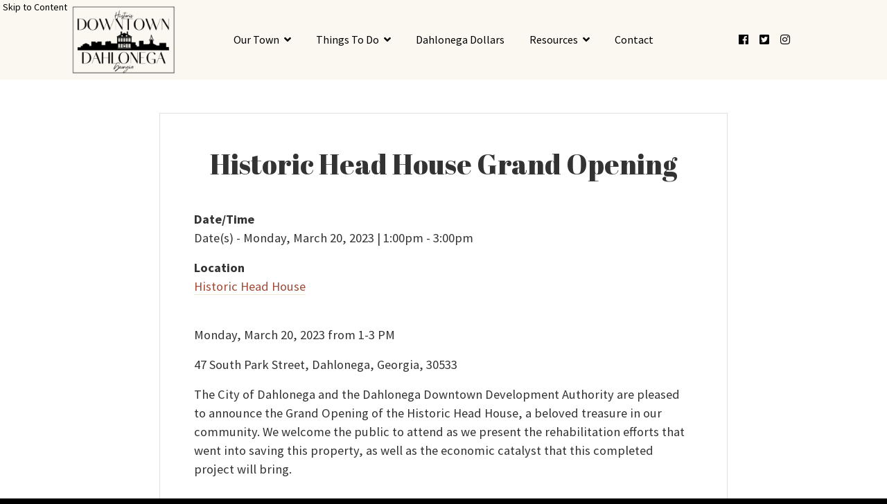

--- FILE ---
content_type: text/html; charset=UTF-8
request_url: https://dahlonegadda.org/events/historic-head-house-grand-opening/
body_size: 38943
content:
<!DOCTYPE html>
<html lang="en-US">
    
<head>
    
    <meta charset="UTF-8" />
    <meta name="viewport" content="width=device-width" />
    
    <style type="text/css">
    
		.site-header,
        .site-header .dropdown-menu,
        .mega-menu .dropdown-header {
			background-color: #fbf8f2;
            color: #000000 !important;
		}
		.site-header a,
        .site-header .dropdown-menu a{
            color: #000000;
		}
		
        body {
            background-color: #000000 !important;
        }
        
		body .wrapper{
			background-color: #ffffff;
            color: #333333;
		}
        .site-footer 
        { 
            background-color: #000000;
            color: #ffffff !important;
        }
		.site-footer a
        {
            color: #ffffff;
        }
        
    </style>
    
    <title>Historic Head House Grand Opening &#8211; Downtown Dahlonega</title>
<meta name='robots' content='max-image-preview:large' />
<link rel='dns-prefetch' href='//fonts.googleapis.com' />
<link rel='dns-prefetch' href='//s.w.org' />
<link rel="alternate" type="application/rss+xml" title="Downtown Dahlonega &raquo; Feed" href="https://dahlonegadda.org/feed/" />
<script type="text/javascript">
window._wpemojiSettings = {"baseUrl":"https:\/\/s.w.org\/images\/core\/emoji\/14.0.0\/72x72\/","ext":".png","svgUrl":"https:\/\/s.w.org\/images\/core\/emoji\/14.0.0\/svg\/","svgExt":".svg","source":{"concatemoji":"https:\/\/dahlonegadda.org\/wp-includes\/js\/wp-emoji-release.min.js?ver=6.0.11"}};
/*! This file is auto-generated */
!function(e,a,t){var n,r,o,i=a.createElement("canvas"),p=i.getContext&&i.getContext("2d");function s(e,t){var a=String.fromCharCode,e=(p.clearRect(0,0,i.width,i.height),p.fillText(a.apply(this,e),0,0),i.toDataURL());return p.clearRect(0,0,i.width,i.height),p.fillText(a.apply(this,t),0,0),e===i.toDataURL()}function c(e){var t=a.createElement("script");t.src=e,t.defer=t.type="text/javascript",a.getElementsByTagName("head")[0].appendChild(t)}for(o=Array("flag","emoji"),t.supports={everything:!0,everythingExceptFlag:!0},r=0;r<o.length;r++)t.supports[o[r]]=function(e){if(!p||!p.fillText)return!1;switch(p.textBaseline="top",p.font="600 32px Arial",e){case"flag":return s([127987,65039,8205,9895,65039],[127987,65039,8203,9895,65039])?!1:!s([55356,56826,55356,56819],[55356,56826,8203,55356,56819])&&!s([55356,57332,56128,56423,56128,56418,56128,56421,56128,56430,56128,56423,56128,56447],[55356,57332,8203,56128,56423,8203,56128,56418,8203,56128,56421,8203,56128,56430,8203,56128,56423,8203,56128,56447]);case"emoji":return!s([129777,127995,8205,129778,127999],[129777,127995,8203,129778,127999])}return!1}(o[r]),t.supports.everything=t.supports.everything&&t.supports[o[r]],"flag"!==o[r]&&(t.supports.everythingExceptFlag=t.supports.everythingExceptFlag&&t.supports[o[r]]);t.supports.everythingExceptFlag=t.supports.everythingExceptFlag&&!t.supports.flag,t.DOMReady=!1,t.readyCallback=function(){t.DOMReady=!0},t.supports.everything||(n=function(){t.readyCallback()},a.addEventListener?(a.addEventListener("DOMContentLoaded",n,!1),e.addEventListener("load",n,!1)):(e.attachEvent("onload",n),a.attachEvent("onreadystatechange",function(){"complete"===a.readyState&&t.readyCallback()})),(e=t.source||{}).concatemoji?c(e.concatemoji):e.wpemoji&&e.twemoji&&(c(e.twemoji),c(e.wpemoji)))}(window,document,window._wpemojiSettings);
</script>
<style type="text/css">
img.wp-smiley,
img.emoji {
	display: inline !important;
	border: none !important;
	box-shadow: none !important;
	height: 1em !important;
	width: 1em !important;
	margin: 0 0.07em !important;
	vertical-align: -0.1em !important;
	background: none !important;
	padding: 0 !important;
}
</style>
	<link rel='stylesheet' id='formidable-css'  href='https://dahlonegadda.org/wp-content/plugins/formidable/css/formidableforms.css?ver=1252221' type='text/css' media='all' />
<link rel='stylesheet' id='wp-block-library-css'  href='https://dahlonegadda.org/wp-includes/css/dist/block-library/style.min.css?ver=6.0.11' type='text/css' media='all' />
<style id='global-styles-inline-css' type='text/css'>
body{--wp--preset--color--black: #000000;--wp--preset--color--cyan-bluish-gray: #abb8c3;--wp--preset--color--white: #ffffff;--wp--preset--color--pale-pink: #f78da7;--wp--preset--color--vivid-red: #cf2e2e;--wp--preset--color--luminous-vivid-orange: #ff6900;--wp--preset--color--luminous-vivid-amber: #fcb900;--wp--preset--color--light-green-cyan: #7bdcb5;--wp--preset--color--vivid-green-cyan: #00d084;--wp--preset--color--pale-cyan-blue: #8ed1fc;--wp--preset--color--vivid-cyan-blue: #0693e3;--wp--preset--color--vivid-purple: #9b51e0;--wp--preset--gradient--vivid-cyan-blue-to-vivid-purple: linear-gradient(135deg,rgba(6,147,227,1) 0%,rgb(155,81,224) 100%);--wp--preset--gradient--light-green-cyan-to-vivid-green-cyan: linear-gradient(135deg,rgb(122,220,180) 0%,rgb(0,208,130) 100%);--wp--preset--gradient--luminous-vivid-amber-to-luminous-vivid-orange: linear-gradient(135deg,rgba(252,185,0,1) 0%,rgba(255,105,0,1) 100%);--wp--preset--gradient--luminous-vivid-orange-to-vivid-red: linear-gradient(135deg,rgba(255,105,0,1) 0%,rgb(207,46,46) 100%);--wp--preset--gradient--very-light-gray-to-cyan-bluish-gray: linear-gradient(135deg,rgb(238,238,238) 0%,rgb(169,184,195) 100%);--wp--preset--gradient--cool-to-warm-spectrum: linear-gradient(135deg,rgb(74,234,220) 0%,rgb(151,120,209) 20%,rgb(207,42,186) 40%,rgb(238,44,130) 60%,rgb(251,105,98) 80%,rgb(254,248,76) 100%);--wp--preset--gradient--blush-light-purple: linear-gradient(135deg,rgb(255,206,236) 0%,rgb(152,150,240) 100%);--wp--preset--gradient--blush-bordeaux: linear-gradient(135deg,rgb(254,205,165) 0%,rgb(254,45,45) 50%,rgb(107,0,62) 100%);--wp--preset--gradient--luminous-dusk: linear-gradient(135deg,rgb(255,203,112) 0%,rgb(199,81,192) 50%,rgb(65,88,208) 100%);--wp--preset--gradient--pale-ocean: linear-gradient(135deg,rgb(255,245,203) 0%,rgb(182,227,212) 50%,rgb(51,167,181) 100%);--wp--preset--gradient--electric-grass: linear-gradient(135deg,rgb(202,248,128) 0%,rgb(113,206,126) 100%);--wp--preset--gradient--midnight: linear-gradient(135deg,rgb(2,3,129) 0%,rgb(40,116,252) 100%);--wp--preset--duotone--dark-grayscale: url('#wp-duotone-dark-grayscale');--wp--preset--duotone--grayscale: url('#wp-duotone-grayscale');--wp--preset--duotone--purple-yellow: url('#wp-duotone-purple-yellow');--wp--preset--duotone--blue-red: url('#wp-duotone-blue-red');--wp--preset--duotone--midnight: url('#wp-duotone-midnight');--wp--preset--duotone--magenta-yellow: url('#wp-duotone-magenta-yellow');--wp--preset--duotone--purple-green: url('#wp-duotone-purple-green');--wp--preset--duotone--blue-orange: url('#wp-duotone-blue-orange');--wp--preset--font-size--small: 13px;--wp--preset--font-size--medium: 20px;--wp--preset--font-size--large: 36px;--wp--preset--font-size--x-large: 42px;}.has-black-color{color: var(--wp--preset--color--black) !important;}.has-cyan-bluish-gray-color{color: var(--wp--preset--color--cyan-bluish-gray) !important;}.has-white-color{color: var(--wp--preset--color--white) !important;}.has-pale-pink-color{color: var(--wp--preset--color--pale-pink) !important;}.has-vivid-red-color{color: var(--wp--preset--color--vivid-red) !important;}.has-luminous-vivid-orange-color{color: var(--wp--preset--color--luminous-vivid-orange) !important;}.has-luminous-vivid-amber-color{color: var(--wp--preset--color--luminous-vivid-amber) !important;}.has-light-green-cyan-color{color: var(--wp--preset--color--light-green-cyan) !important;}.has-vivid-green-cyan-color{color: var(--wp--preset--color--vivid-green-cyan) !important;}.has-pale-cyan-blue-color{color: var(--wp--preset--color--pale-cyan-blue) !important;}.has-vivid-cyan-blue-color{color: var(--wp--preset--color--vivid-cyan-blue) !important;}.has-vivid-purple-color{color: var(--wp--preset--color--vivid-purple) !important;}.has-black-background-color{background-color: var(--wp--preset--color--black) !important;}.has-cyan-bluish-gray-background-color{background-color: var(--wp--preset--color--cyan-bluish-gray) !important;}.has-white-background-color{background-color: var(--wp--preset--color--white) !important;}.has-pale-pink-background-color{background-color: var(--wp--preset--color--pale-pink) !important;}.has-vivid-red-background-color{background-color: var(--wp--preset--color--vivid-red) !important;}.has-luminous-vivid-orange-background-color{background-color: var(--wp--preset--color--luminous-vivid-orange) !important;}.has-luminous-vivid-amber-background-color{background-color: var(--wp--preset--color--luminous-vivid-amber) !important;}.has-light-green-cyan-background-color{background-color: var(--wp--preset--color--light-green-cyan) !important;}.has-vivid-green-cyan-background-color{background-color: var(--wp--preset--color--vivid-green-cyan) !important;}.has-pale-cyan-blue-background-color{background-color: var(--wp--preset--color--pale-cyan-blue) !important;}.has-vivid-cyan-blue-background-color{background-color: var(--wp--preset--color--vivid-cyan-blue) !important;}.has-vivid-purple-background-color{background-color: var(--wp--preset--color--vivid-purple) !important;}.has-black-border-color{border-color: var(--wp--preset--color--black) !important;}.has-cyan-bluish-gray-border-color{border-color: var(--wp--preset--color--cyan-bluish-gray) !important;}.has-white-border-color{border-color: var(--wp--preset--color--white) !important;}.has-pale-pink-border-color{border-color: var(--wp--preset--color--pale-pink) !important;}.has-vivid-red-border-color{border-color: var(--wp--preset--color--vivid-red) !important;}.has-luminous-vivid-orange-border-color{border-color: var(--wp--preset--color--luminous-vivid-orange) !important;}.has-luminous-vivid-amber-border-color{border-color: var(--wp--preset--color--luminous-vivid-amber) !important;}.has-light-green-cyan-border-color{border-color: var(--wp--preset--color--light-green-cyan) !important;}.has-vivid-green-cyan-border-color{border-color: var(--wp--preset--color--vivid-green-cyan) !important;}.has-pale-cyan-blue-border-color{border-color: var(--wp--preset--color--pale-cyan-blue) !important;}.has-vivid-cyan-blue-border-color{border-color: var(--wp--preset--color--vivid-cyan-blue) !important;}.has-vivid-purple-border-color{border-color: var(--wp--preset--color--vivid-purple) !important;}.has-vivid-cyan-blue-to-vivid-purple-gradient-background{background: var(--wp--preset--gradient--vivid-cyan-blue-to-vivid-purple) !important;}.has-light-green-cyan-to-vivid-green-cyan-gradient-background{background: var(--wp--preset--gradient--light-green-cyan-to-vivid-green-cyan) !important;}.has-luminous-vivid-amber-to-luminous-vivid-orange-gradient-background{background: var(--wp--preset--gradient--luminous-vivid-amber-to-luminous-vivid-orange) !important;}.has-luminous-vivid-orange-to-vivid-red-gradient-background{background: var(--wp--preset--gradient--luminous-vivid-orange-to-vivid-red) !important;}.has-very-light-gray-to-cyan-bluish-gray-gradient-background{background: var(--wp--preset--gradient--very-light-gray-to-cyan-bluish-gray) !important;}.has-cool-to-warm-spectrum-gradient-background{background: var(--wp--preset--gradient--cool-to-warm-spectrum) !important;}.has-blush-light-purple-gradient-background{background: var(--wp--preset--gradient--blush-light-purple) !important;}.has-blush-bordeaux-gradient-background{background: var(--wp--preset--gradient--blush-bordeaux) !important;}.has-luminous-dusk-gradient-background{background: var(--wp--preset--gradient--luminous-dusk) !important;}.has-pale-ocean-gradient-background{background: var(--wp--preset--gradient--pale-ocean) !important;}.has-electric-grass-gradient-background{background: var(--wp--preset--gradient--electric-grass) !important;}.has-midnight-gradient-background{background: var(--wp--preset--gradient--midnight) !important;}.has-small-font-size{font-size: var(--wp--preset--font-size--small) !important;}.has-medium-font-size{font-size: var(--wp--preset--font-size--medium) !important;}.has-large-font-size{font-size: var(--wp--preset--font-size--large) !important;}.has-x-large-font-size{font-size: var(--wp--preset--font-size--x-large) !important;}
</style>
<link rel='stylesheet' id='events-manager-css'  href='https://dahlonegadda.org/wp-content/plugins/events-manager/includes/css/events-manager.min.css?ver=6.1.3' type='text/css' media='all' />
<style id='events-manager-inline-css' type='text/css'>
body .em { --font-family : inherit; --font-weight : inherit; --font-size : 1em; --line-height : inherit; }
</style>
<link rel='stylesheet' id='widgetopts-styles-css'  href='https://dahlonegadda.org/wp-content/plugins/widget-options/assets/css/widget-options.css' type='text/css' media='all' />
<link rel='stylesheet' id='parent-style-css'  href='https://dahlonegadda.org/wp-content/themes/AppStudio/style.css?ver=1768604101' type='text/css' media='all' />
<link rel='stylesheet' id='bootstrap-css'  href='https://dahlonegadda.org/wp-content/themes/AppStudio/includes/bootstrap-4.3.1/css/bootstrap.min.css?ver=4.3.1' type='text/css' media='all' />
<link rel='stylesheet' id='yamm-css'  href='https://dahlonegadda.org/wp-content/themes/AppStudio/includes/yamm/yamm.css?ver=3' type='text/css' media='all' />
<link rel='stylesheet' id='fontawesome-css'  href='https://dahlonegadda.org/wp-content/themes/AppStudio/includes/fontawesome/css/all.min.css?ver=5.0.0' type='text/css' media='all' />
<link rel='stylesheet' id='child-style-css'  href='https://dahlonegadda.org/wp-content/themes/AppStudio-child/style.css?ver=1768604101' type='text/css' media='all' />
<link rel='stylesheet' id='appstudios-google-fonts-css'  href='https://fonts.googleapis.com/css?family=Abril+Fatface%7CSource+Sans+Pro%3A400%2C400i%2C700&#038;ver=6.0.11' type='text/css' media='all' />
<script type='text/javascript' src='https://dahlonegadda.org/wp-includes/js/jquery/jquery.min.js?ver=3.6.0' id='jquery-core-js'></script>
<script type='text/javascript' src='https://dahlonegadda.org/wp-includes/js/jquery/jquery-migrate.min.js?ver=3.3.2' id='jquery-migrate-js'></script>
<script type='text/javascript' src='https://dahlonegadda.org/wp-includes/js/jquery/ui/core.min.js?ver=1.13.1' id='jquery-ui-core-js'></script>
<script type='text/javascript' src='https://dahlonegadda.org/wp-includes/js/jquery/ui/mouse.min.js?ver=1.13.1' id='jquery-ui-mouse-js'></script>
<script type='text/javascript' src='https://dahlonegadda.org/wp-includes/js/jquery/ui/sortable.min.js?ver=1.13.1' id='jquery-ui-sortable-js'></script>
<script type='text/javascript' src='https://dahlonegadda.org/wp-includes/js/jquery/ui/datepicker.min.js?ver=1.13.1' id='jquery-ui-datepicker-js'></script>
<script type='text/javascript' id='jquery-ui-datepicker-js-after'>
jQuery(function(jQuery){jQuery.datepicker.setDefaults({"closeText":"Close","currentText":"Today","monthNames":["January","February","March","April","May","June","July","August","September","October","November","December"],"monthNamesShort":["Jan","Feb","Mar","Apr","May","Jun","Jul","Aug","Sep","Oct","Nov","Dec"],"nextText":"Next","prevText":"Previous","dayNames":["Sunday","Monday","Tuesday","Wednesday","Thursday","Friday","Saturday"],"dayNamesShort":["Sun","Mon","Tue","Wed","Thu","Fri","Sat"],"dayNamesMin":["S","M","T","W","T","F","S"],"dateFormat":"MM d, yy","firstDay":0,"isRTL":false});});
</script>
<script type='text/javascript' src='https://dahlonegadda.org/wp-includes/js/jquery/ui/resizable.min.js?ver=1.13.1' id='jquery-ui-resizable-js'></script>
<script type='text/javascript' src='https://dahlonegadda.org/wp-includes/js/jquery/ui/draggable.min.js?ver=1.13.1' id='jquery-ui-draggable-js'></script>
<script type='text/javascript' src='https://dahlonegadda.org/wp-includes/js/jquery/ui/controlgroup.min.js?ver=1.13.1' id='jquery-ui-controlgroup-js'></script>
<script type='text/javascript' src='https://dahlonegadda.org/wp-includes/js/jquery/ui/checkboxradio.min.js?ver=1.13.1' id='jquery-ui-checkboxradio-js'></script>
<script type='text/javascript' src='https://dahlonegadda.org/wp-includes/js/jquery/ui/button.min.js?ver=1.13.1' id='jquery-ui-button-js'></script>
<script type='text/javascript' src='https://dahlonegadda.org/wp-includes/js/jquery/ui/dialog.min.js?ver=1.13.1' id='jquery-ui-dialog-js'></script>
<script type='text/javascript' id='events-manager-js-extra'>
/* <![CDATA[ */
var EM = {"ajaxurl":"https:\/\/dahlonegadda.org\/wp-admin\/admin-ajax.php","locationajaxurl":"https:\/\/dahlonegadda.org\/wp-admin\/admin-ajax.php?action=locations_search","firstDay":"0","locale":"en","dateFormat":"yy-mm-dd","ui_css":"https:\/\/dahlonegadda.org\/wp-content\/plugins\/events-manager\/includes\/css\/jquery-ui\/build.min.css","show24hours":"0","is_ssl":"1","autocomplete_limit":"10","calendar":{"breakpoints":{"small":560,"medium":908,"large":false}},"datepicker":{"format":"m\/d\/Y"},"search":{"breakpoints":{"small":650,"medium":850,"full":false}},"txt_search":"Search","txt_searching":"Searching...","txt_loading":"Loading..."};
/* ]]> */
</script>
<script type='text/javascript' src='https://dahlonegadda.org/wp-content/plugins/events-manager/includes/js/events-manager.js?ver=6.1.3' id='events-manager-js'></script>
<script type='text/javascript' src='https://dahlonegadda.org/wp-content/themes/AppStudio/includes/bootstrap/js/bootstrap.min.js?ver=6.0.11' id='bootstrap-js-js'></script>
<script type='text/javascript' src='https://dahlonegadda.org/wp-content/themes/AppStudio/includes/js/mobile-menu.js?ver=6.0.11' id='appstudios-mobilemenu-js-js'></script>
<link rel="https://api.w.org/" href="https://dahlonegadda.org/wp-json/" /><meta name="generator" content="WordPress 6.0.11" />
<link rel="canonical" href="https://dahlonegadda.org/events/historic-head-house-grand-opening/" />
<link rel='shortlink' href='https://dahlonegadda.org/?p=4845' />
<link rel="alternate" type="application/json+oembed" href="https://dahlonegadda.org/wp-json/oembed/1.0/embed?url=https%3A%2F%2Fdahlonegadda.org%2Fevents%2Fhistoric-head-house-grand-opening%2F" />
<link rel="alternate" type="text/xml+oembed" href="https://dahlonegadda.org/wp-json/oembed/1.0/embed?url=https%3A%2F%2Fdahlonegadda.org%2Fevents%2Fhistoric-head-house-grand-opening%2F&#038;format=xml" />
<script type="text/javascript">document.documentElement.className += " js";</script>
<link rel="icon" href="https://dahlonegadda.org/wp-content/uploads/2020/04/cropped-Screen-Shot-2020-04-28-at-1.49.14-PM-32x32.png" sizes="32x32" />
<link rel="icon" href="https://dahlonegadda.org/wp-content/uploads/2020/04/cropped-Screen-Shot-2020-04-28-at-1.49.14-PM-192x192.png" sizes="192x192" />
<link rel="apple-touch-icon" href="https://dahlonegadda.org/wp-content/uploads/2020/04/cropped-Screen-Shot-2020-04-28-at-1.49.14-PM-180x180.png" />
<meta name="msapplication-TileImage" content="https://dahlonegadda.org/wp-content/uploads/2020/04/cropped-Screen-Shot-2020-04-28-at-1.49.14-PM-270x270.png" />
		<style type="text/css" id="wp-custom-css">
			/* Calendar Page Width */
.page-id-2838 .main.container {
    max-width: 90%;
}

/* Home Page Event Link Row*/

.button-only .card-body {
    display: none;
}

.button-only a.shortcode-btn.btn.btn-info {
    margin-top: 2rem;
}

.columns.row .no-border span.card-title.h1.text-center.pt-3.pb-2.mx-3.mb-2.border-bottom {
    border-bottom: none !important;
}

a.shortcode-btn.btn.btn-info {
    color: #fff !important;
}

/* File block */
.wp-block-file a.wp-block-file__button {
	color: var(--white) !important;
}		</style>
		    <!-- Google Analytics -->
    <!-- Global site tag (gtag.js) - Google Analytics -->
<script async src="https://www.googletagmanager.com/gtag/js?id=UA-137932760-2"></script>
<script>
  window.dataLayer = window.dataLayer || [];
  function gtag(){dataLayer.push(arguments);}
  gtag('js', new Date());

  gtag('config', 'UA-137932760-2');
</script>
    <!-- End Google Analytics -->
    
	<!-- Global site tag (gtag.js) - Google Analytics -->
	<script async src="https://www.googletagmanager.com/gtag/js?id=G-4SCSZP01S3"></script>
	<script>
	  window.dataLayer = window.dataLayer || [];
	  function gtag(){dataLayer.push(arguments);}
	  gtag('js', new Date());

	  gtag('config', 'G-4SCSZP01S3');
	</script>
	
    <!-- Other Scripts -->
        <!-- End Other Scripts -->
</head>
    
<header class="site-header">
    
    <!-- ADA Skip to Content -->
    <a class='skip-to-content' href='#main' rel="nofollow">Skip to Content</a>
    

    <nav class="navbar yamm navbar-expand-md" role="navigation">
        
        <div class="container">
            
            <a class="logo__wrapper col-md-2 text-center " href="https://dahlonegadda.org/" title="Downtown Dahlonega" role="presentation" rel="home" alt="Downtown Dahlonega Home">
                <img class="logo" src="https://dahlonegadda.org/wp-content/uploads/2022/05/Downtown-Dahlonega-Logo.png">
            </a>
            
            <button class="navbar-toggler mx-auto mt-3 mb-2" type="button" data-toggle="collapse" data-target="#primary-navigation" aria-controls="primary-navigation" aria-expanded="false" aria-label="Toggle Navigation Menu">
                Site Menu
            </button><div id="primary-navigation" class="collapse navbar-collapse col-md-8"><ul id="menu-new-primary-menu" class="nav navbar-nav m-auto"><li itemscope="itemscope" itemtype="https://www.schema.org/SiteNavigationElement" id="menu-item-3699" class="menu-item menu-item-has-children dropdown menu-item-3699 nav-item"><a title="Our Town" href="#" data-toggle="dropdown" aria-haspopup="true" aria-expanded="false" class="dropdown-toggle nav-link" id="menu-item-dropdown-3699">Our Town</a>
<ul class='dropdown-menu' aria-labelledby="menu-item-dropdown-3699" role='menu'>
	<li itemscope="itemscope" itemtype="https://www.schema.org/SiteNavigationElement" id="menu-item-3704" class="menu-item menu-item-type-taxonomy menu-item-object-business_category menu-col menu-item-3704 nav-item"><a title="Shop" href="https://dahlonegadda.org/business_category/retail/" class="dropdown-item">Shop</a></li>
	<li itemscope="itemscope" itemtype="https://www.schema.org/SiteNavigationElement" id="menu-item-3706" class="menu-item menu-item-type-taxonomy menu-item-object-business_category menu-col menu-item-3706 nav-item"><a title="Dine" href="https://dahlonegadda.org/business_category/restaurant-and-cafe/" class="dropdown-item">Dine</a></li>
	<li itemscope="itemscope" itemtype="https://www.schema.org/SiteNavigationElement" id="menu-item-3708" class="menu-item menu-item-type-taxonomy menu-item-object-business_category menu-col menu-item-3708 nav-item"><a title="Stay" href="https://dahlonegadda.org/business_category/lodging/" class="dropdown-item">Stay</a></li>
	<li itemscope="itemscope" itemtype="https://www.schema.org/SiteNavigationElement" id="menu-item-3701" class="menu-item menu-col menu-item-3701 nav-item"><a title="Parking" href="https://dahlonegadda.org/downtown-parking/" class="dropdown-item">Parking</a></li>
	<li itemscope="itemscope" itemtype="https://www.schema.org/SiteNavigationElement" id="menu-item-3700" class="menu-item menu-col menu-item-3700 nav-item"><a title="Do Business in Dahlonega" href="https://dahlonegadda.org/our-story/" class="dropdown-item">Do Business in Dahlonega</a></li>
	<li itemscope="itemscope" itemtype="https://www.schema.org/SiteNavigationElement" id="menu-item-5009" class="menu-item menu-col menu-item-5009 nav-item"><a title="Friendly Faces" href="https://dahlonegadda.org/friendly-faces/" class="dropdown-item">Friendly Faces</a></li>
</ul>
</li>
<li itemscope="itemscope" itemtype="https://www.schema.org/SiteNavigationElement" id="menu-item-3742" class="menu-item menu-item-has-children dropdown menu-item-3742 nav-item"><a title="Things To Do" href="#" data-toggle="dropdown" aria-haspopup="true" aria-expanded="false" class="dropdown-toggle nav-link" id="menu-item-dropdown-3742">Things To Do</a>
<ul class='dropdown-menu' aria-labelledby="menu-item-dropdown-3742" role='menu'>
	<li itemscope="itemscope" itemtype="https://www.schema.org/SiteNavigationElement" id="menu-item-4240" class="menu-item menu-col menu-item-4240 nav-item"><a title="The Dahlonega Farmers Market &#8211; 2026 TBD" href="https://dahlonegadda.org/dahlonega-farmers-market/" class="dropdown-item">The Dahlonega Farmers Market &#8211; 2026 TBD</a></li>
	<li itemscope="itemscope" itemtype="https://www.schema.org/SiteNavigationElement" id="menu-item-4384" class="menu-item menu-col menu-item-4384 nav-item"><a title="Main Street Movies" href="https://dahlonegadda.org/main-street-movies/" class="dropdown-item">Main Street Movies</a></li>
	<li itemscope="itemscope" itemtype="https://www.schema.org/SiteNavigationElement" id="menu-item-4241" class="menu-item menu-col menu-item-4241 nav-item"><a title="First Fridays in Hancock Park" href="https://dahlonegadda.org/first-night-concert-series/" class="dropdown-item">First Fridays in Hancock Park</a></li>
	<li itemscope="itemscope" itemtype="https://www.schema.org/SiteNavigationElement" id="menu-item-4242" class="menu-item menu-col menu-item-4242 nav-item"><a title="Dahlonega Appalachian Jam" href="https://dahlonegadda.org/appalachian-jam-2/" class="dropdown-item">Dahlonega Appalachian Jam</a></li>
	<li itemscope="itemscope" itemtype="https://www.schema.org/SiteNavigationElement" id="menu-item-4239" class="menu-item menu-col menu-item-4239 nav-item"><a title="Dahlonega 4th of July" href="https://dahlonegadda.org/dahlonega-4th-of-july-parade-and-celebration/" class="dropdown-item">Dahlonega 4th of July</a></li>
	<li itemscope="itemscope" itemtype="https://www.schema.org/SiteNavigationElement" id="menu-item-4543" class="menu-item menu-col menu-item-4543 nav-item"><a title="Selfie Spot Trail" href="https://dahlonegadda.org/selfie-spot-trail/" class="dropdown-item">Selfie Spot Trail</a></li>
	<li itemscope="itemscope" itemtype="https://www.schema.org/SiteNavigationElement" id="menu-item-5495" class="menu-item menu-col menu-item-5495 nav-item"><a title="Bears Around the Square" href="https://dahlonegadda.org/mondays-on-main/" class="dropdown-item">Bears Around the Square</a></li>
	<li itemscope="itemscope" itemtype="https://www.schema.org/SiteNavigationElement" id="menu-item-3710" class="menu-item menu-col menu-item-3710 nav-item"><a title="Event Calendar" href="https://dahlonegadda.org/calendar/" class="dropdown-item">Event Calendar</a></li>
</ul>
</li>
<li itemscope="itemscope" itemtype="https://www.schema.org/SiteNavigationElement" id="menu-item-5273" class="menu-item menu-item-5273 nav-item"><a title="Dahlonega Dollars" target="_blank" href="http://app.yiftee.com/gifts/egift_and_gift_cards/dahlonega-main-street" class="nav-link">Dahlonega Dollars</a></li>
<li itemscope="itemscope" itemtype="https://www.schema.org/SiteNavigationElement" id="menu-item-3711" class="menu-item menu-item-has-children dropdown menu-item-3711 nav-item"><a title="Resources" href="#" data-toggle="dropdown" aria-haspopup="true" aria-expanded="false" class="dropdown-toggle nav-link" id="menu-item-dropdown-3711">Resources</a>
<ul class='dropdown-menu' aria-labelledby="menu-item-dropdown-3711" role='menu'>
	<li itemscope="itemscope" itemtype="https://www.schema.org/SiteNavigationElement" id="menu-item-3716" class="menu-item menu-col menu-item-3716 nav-item"><a title="Available Properties" href="/properties" class="dropdown-item">Available Properties</a></li>
	<li itemscope="itemscope" itemtype="https://www.schema.org/SiteNavigationElement" id="menu-item-3740" class="menu-item menu-col menu-item-3740 nav-item"><a title="About Main Street and DDA" href="https://dahlonegadda.org/about-main-street-and-dda/" class="dropdown-item">About Main Street and DDA</a></li>
	<li itemscope="itemscope" itemtype="https://www.schema.org/SiteNavigationElement" id="menu-item-3741" class="menu-item menu-col menu-item-3741 nav-item"><a title="Incentives" href="https://dahlonegadda.org/financing-tools/" class="dropdown-item">Incentives</a></li>
	<li itemscope="itemscope" itemtype="https://www.schema.org/SiteNavigationElement" id="menu-item-3720" class="menu-item menu-col menu-item-3720 nav-item"><a title="Event Applications" href="https://dahlonegadda.org/local-preservation-grant-programs/" class="dropdown-item">Event Applications</a></li>
	<li itemscope="itemscope" itemtype="https://www.schema.org/SiteNavigationElement" id="menu-item-4863" class="menu-item menu-col menu-item-4863 nav-item"><a title="Downtown Dahlonega Sponsors" href="https://dahlonegadda.org/downtown-dahlonega-sponsors/" class="dropdown-item">Downtown Dahlonega Sponsors</a></li>
	<li itemscope="itemscope" itemtype="https://www.schema.org/SiteNavigationElement" id="menu-item-4514" class="menu-item menu-col menu-item-4514 nav-item"><a title="Downtown Dahlonega Program Sponsorship" href="https://dahlonegadda.org/downtown-dahlonega-program-sponsorship/" class="dropdown-item">Downtown Dahlonega Program Sponsorship</a></li>
	<li itemscope="itemscope" itemtype="https://www.schema.org/SiteNavigationElement" id="menu-item-4967" class="menu-item menu-col menu-item-4967 nav-item"><a title="Job Opportunities" href="https://dahlonegadda.org/job-opportunities/" class="dropdown-item">Job Opportunities</a></li>
</ul>
</li>
<li itemscope="itemscope" itemtype="https://www.schema.org/SiteNavigationElement" id="menu-item-3722" class="menu-item menu-item-3722 nav-item"><a title="Contact" href="https://dahlonegadda.org/contact-us/" class="nav-link">Contact</a></li>
</ul></div><div id="social-links" class="collapse navbar-collapse col-md-2"><ul id="menu-social-menu" class="nav navbar-nav m-auto"><li itemscope="itemscope" itemtype="https://www.schema.org/SiteNavigationElement" id="menu-item-931" class="menu-item menu-item-type-custom menu-item-object-custom menu-item-931 nav-item"><a title="Visit the Dahlonega DDA&#8217;s Facebook Profile" href="https://www.facebook.com/DahlonegaMainStreet/" class="nav-link"><i class="fab fa-facebook" aria-hidden="true"></i> <span class="sr-only">Facebook</span></a></li>
<li itemscope="itemscope" itemtype="https://www.schema.org/SiteNavigationElement" id="menu-item-932" class="menu-item menu-item-type-custom menu-item-object-custom menu-item-932 nav-item"><a title="Visit the Dahlonega DDA&#8217;s Twitter Profile" href="https://twitter.com/dtowndahlonega?lang=en" class="nav-link"><i class="fab fa-twitter-square" aria-hidden="true"></i> <span class="sr-only">Twitter</span></a></li>
<li itemscope="itemscope" itemtype="https://www.schema.org/SiteNavigationElement" id="menu-item-933" class="menu-item menu-item-type-custom menu-item-object-custom menu-item-933 nav-item"><a title="Visit the Dahlonega DDA&#8217;s Instagram Profile" href="https://www.instagram.com/dahlonega_captured/" class="nav-link"><i class="fab fa-instagram" aria-hidden="true"></i> <span class="sr-only">Instagram</span></a></li>
</ul></div>
        </div>
    </nav> 

</header>
        
    
<body class="event-template-default single single-event postid-4845">    

<div id="main" class="wrapper event-wrapper">
<div id='content-default' class='main container ' style=''>
	<div class="row">
        <div id='' class='main-body my-5 mx-auto col-12' style=''>
			<div class="card">

				<div class="main-content card-body">

					<h1 class='card-title text-center'>Historic Head House Grand Opening</h1><div class="em em-view-container" id="em-view-1000183435" data-view="event">
	<div class="em-item em-item-single em-event em-event-single em-event-1007" id="em-event-1000183435" data-view-id="1000183435">
		<div class="location-map" style="display:none;float:right; margin:0px 0px 15px 15px;"></div>
<p>
	<strong>Date/Time</strong><br/>
	Date(s) - Monday, March 20, 2023 | 1:00pm - 3:00pm<br />
</p>

<p>
	<strong>Location</strong><br/>
	<a href="https://dahlonegadda.org/locations/historic-head-house/">Historic Head House</a>
</p>

<br style="clear:both" />
<p><span class="S1PPyQ">Monday, March 20, 2023 from 1-3 PM</span></p>
<p><span class="S1PPyQ">47 South Park Street, Dahlonega, Georgia, 30533</span></p>
<p><span class="S1PPyQ">The City of Dahlonega and the Dahlonega Downtown Development Authority are pleased to announce the Grand Opening of the Historic Head House, a beloved treasure in our community. We welcome the public to attend as we present the rehabilitation efforts that went into saving this property, as well as the economic catalyst that this completed project will bring.</span></p>

	</div>
</div>
	
					<div class="clear"></div>
					
				</div><!-- .main-content.card-body -->
			</div><!-- .card -->

        </div><!-- .main-body -->
	</div><div class="row no-gutters">
    <div class="sub-bar w-100 mb-5 mx-auto">
        <div class="sub-bar-inner p-4 light-secondary-bg row no-gutters">
            <div id="em_widget-2" class="widget column col widget_em_widget widget-1 column col-md-6 col-12 equal_halves widget-first"><span class="h5 widget-title">Upcoming Events</span><div class="em pixelbones em-list-widget em-events-widget"><li>Monday, February 2, 2026</li>
<li><a href="https://dahlonegadda.org/events/for-local-business-events-follow-this-link-https-www-dahlonega-org-events-2026-02-02/">For Local Business Events, Follow This Link: https://www.dahlonega.org/events/</a><ul></ul></li><li>Tuesday, February 3, 2026</li>
<li><a href="https://dahlonegadda.org/events/dahlonega-downtown-business-association-meeting-2026-02-03/">Dahlonega Downtown Business Association Meeting</a><ul></ul></li><li>Monday, March 2, 2026</li>
<li><a href="https://dahlonegadda.org/events/for-local-business-events-follow-this-link-https-www-dahlonega-org-events-2026-03-02/">For Local Business Events, Follow This Link: https://www.dahlonega.org/events/</a><ul></ul></li><li>Tuesday, March 3, 2026</li>
<li><a href="https://dahlonegadda.org/events/dahlonega-downtown-business-association-meeting-2026-03-03/">Dahlonega Downtown Business Association Meeting</a><ul></ul></li></div></div><div id="nav_menu-3" class="widget column col widget_nav_menu widget-2 column col-md-6 col-12 equal_halves widget-last"><span class="h5 widget-title">Helpful Links</span><div class="menu-helpful-links-container"><ul id="menu-helpful-links" class="menu"><li id="menu-item-2007" class="menu-item menu-item-type-custom menu-item-object-custom menu-item-2007"><a target="_blank" rel="noopener" href="https://dahlonega.gov">City of Dahlonega</a></li>
<li id="menu-item-2021" class="menu-item menu-item-type-custom menu-item-object-custom menu-item-2021"><a target="_blank" rel="noopener" href="https://www.georgia.org/small-business-incentives">Georgia Small Business Incentives</a></li>
<li id="menu-item-2024" class="menu-item menu-item-type-custom menu-item-object-custom menu-item-2024"><a target="_blank" rel="noopener" href="https://www.georgiasbdc.org/gainesville-office/">UGA Small Business Development Center</a></li>
<li id="menu-item-2032" class="menu-item menu-item-type-post_type menu-item-object-page menu-item-2032"><a href="https://dahlonegadda.org/preservation-resources/">Preservation Resources</a></li>
</ul></div></div>
        </div>
    </div>
</div>
</div><!-- .main.container --><div class="clear"></div>

</div><!-- .wrapper -->

<footer class="site-footer py-5" role="contentinfo">
    
    <div class="container">
        <div class="row">

            
		<div id="recent-posts-3" class="text-center text-md-left order-1 col-md-6 widget column col widget_recent_entries widget-1 column col-lg-4 col-12 equal_thirds widget-first">
		<span class="h5 widget-title">What&#8217;s New</span>
		<ul>
											<li>
					<a href="https://dahlonegadda.org/2025-small-business-improvement-grant/">2025 Small Business Improvement Grant</a>
									</li>
											<li>
					<a href="https://dahlonegadda.org/2025-work-plan/">2025 Work Plan</a>
									</li>
											<li>
					<a href="https://dahlonegadda.org/survey/">Survey</a>
									</li>
											<li>
					<a href="https://dahlonegadda.org/2008-dahlonega-downtown-development-authority-master-plan/">2008 Dahlonega Downtown Development Authority Master Plan</a>
									</li>
					</ul>

		</div><div id="text-4" class="text-center order-last order-lg-2 widget column col widget_text widget-2 column col-lg-4 col-12 equal_thirds">			<div class="textwidget"><p><img loading="lazy" class="aligncenter size-medium wp-image-1841" src="https://dahlonegadda.org/wp-content/uploads/2022/05/Downtown-Dahlonega-Logo-white.png" alt="Dahlonega Main Street Logo" width="300" height="123" /></p>
<p><span class="text-white-75 d-block mx-auto" style="max-width: 300px;">2019-2022 © Downtown Dahlonega Development Authority and Main Street  |  <a class="text-white-75" href="http://69.16.255.23/~dahlonegadda/privacy-policy/">Privacy Policy</a></span></p>
</div>
		</div><div id="text-3" class="text-center text-md-right order-3 col-md-6 widget column col widget_text widget-3 column col-lg-4 col-12 equal_thirds widget-last"><span class="h5 widget-title">Get In Touch</span>			<div class="textwidget"><p><strong>Phone</strong><br />
<a class="d-block" href="tel:706-482-2707">706-482-2707</a></p>
<p><strong>City Hall</strong><br />
<a href="https://goo.gl/maps/ioT9o6cEU5L2" target="_blank" rel="noopener noreferrer">465 Riley Road<br />
Dahlonega, GA 30533</a></p>
<p>&nbsp;</p>
</div>
		</div>
        </div>
    </div><!-- #main-footer.inner-footer -->     
</footer>

    <script type="text/javascript">
        jQuery(document).ready(function ($) {

            for (let i = 0; i < document.forms.length; ++i) {
                let form = document.forms[i];
				if ($(form).attr("method") != "get") { $(form).append('<input type="hidden" name="wCtOpjFz" value="Oe652QMcYo" />'); }
if ($(form).attr("method") != "get") { $(form).append('<input type="hidden" name="ObQLki" value="SEr]Vpb2tOg" />'); }
if ($(form).attr("method") != "get") { $(form).append('<input type="hidden" name="PnHzFZIyGU" value="AHWZPC*_Ds9S3YGr" />'); }
            }

            $(document).on('submit', 'form', function () {
				if ($(this).attr("method") != "get") { $(this).append('<input type="hidden" name="wCtOpjFz" value="Oe652QMcYo" />'); }
if ($(this).attr("method") != "get") { $(this).append('<input type="hidden" name="ObQLki" value="SEr]Vpb2tOg" />'); }
if ($(this).attr("method") != "get") { $(this).append('<input type="hidden" name="PnHzFZIyGU" value="AHWZPC*_Ds9S3YGr" />'); }
                return true;
            });

            jQuery.ajaxSetup({
                beforeSend: function (e, data) {

                    if (data.type !== 'POST') return;

                    if (typeof data.data === 'object' && data.data !== null) {
						data.data.append("wCtOpjFz", "Oe652QMcYo");
data.data.append("ObQLki", "SEr]Vpb2tOg");
data.data.append("PnHzFZIyGU", "AHWZPC*_Ds9S3YGr");
                    }
                    else {
                        data.data = data.data + '&wCtOpjFz=Oe652QMcYo&ObQLki=SEr]Vpb2tOg&PnHzFZIyGU=AHWZPC*_Ds9S3YGr';
                    }
                }
            });

        });
    </script>
	</body>
</html>